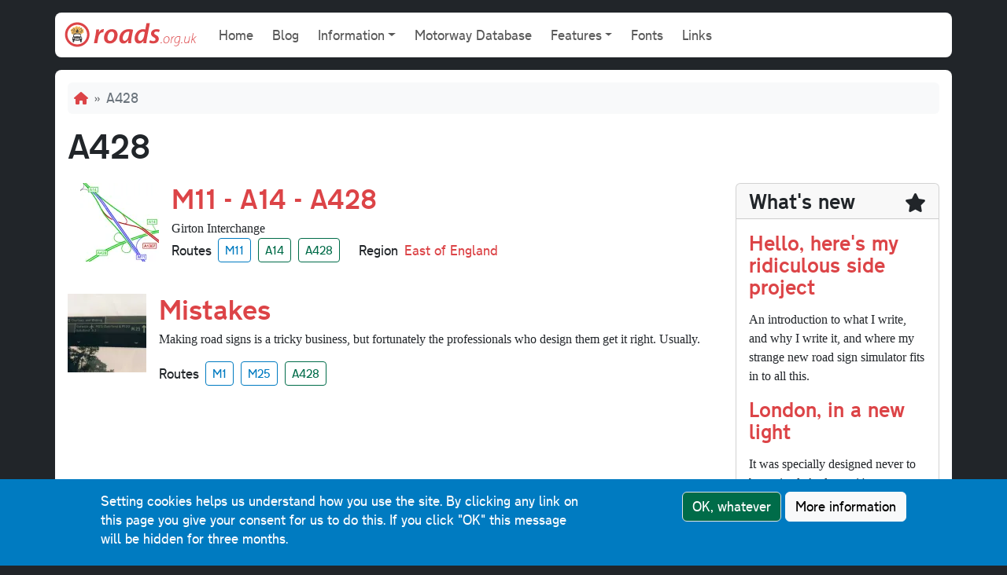

--- FILE ---
content_type: text/html; charset=UTF-8
request_url: https://www.roads.org.uk/routes/a428
body_size: 7052
content:
<!DOCTYPE html>
<html lang="en" dir="ltr" prefix="og: https://ogp.me/ns#" class="h-100">
  <head>
        <!-- Global site tag (gtag.js) - Google Analytics -->
    <script async src="https://www.googletagmanager.com/gtag/js?id=UA-114973469-1"></script>
    <script>
      window.dataLayer = window.dataLayer || [];
      function gtag(){dataLayer.push(arguments);}
      gtag('js', new Date());
      gtag('config', 'UA-114973469-1');
    </script>
        <meta charset="utf-8" />
<noscript><style>form.antibot * :not(.antibot-message) { display: none !important; }</style>
</noscript><meta property="og:site_name" content="Roads.org.uk" />
<meta name="twitter:card" content="summary" />
<meta name="twitter:site" content="@roads_uk" />
<meta name="twitter:title" content="Welcome to Roads.org.uk!" />
<meta name="twitter:description" content="The homepage of Roads.org.uk, Britain&#039;s biggest roads website" />
<meta name="msapplication-TileColor" content="#ffc40d" />
<meta name="msapplication-config" content="/browserconfig.xml" />
<meta name="theme-color" content="#ffffff" />
<meta name="Generator" content="Drupal 11 (https://www.drupal.org)" />
<meta name="MobileOptimized" content="width" />
<meta name="HandheldFriendly" content="true" />
<meta name="viewport" content="width=device-width, initial-scale=1.0" />
<link rel="apple-touch-icon" sizes="180x180" href="/sites/default/files/favicons/apple-touch-icon.png" />
<link rel="icon" type="image/png" sizes="32x32" href="/sites/default/files/favicons/favicon-32x32.png" />
<link rel="icon" type="image/png" sizes="16x16" href="/sites/default/files/favicons/favicon-16x16.png" />
<link rel="manifest" href="/sites/default/files/favicons/site.webmanifest" />
<link rel="mask-icon" href="/sites/default/files/favicons/safari-pinned-tab.svg" color="#d33c49" />
<link rel="shortcut icon" href="/sites/default/files/favicons/favicon.ico" />
<script>window.a2a_config=window.a2a_config||{};a2a_config.callbacks=[];a2a_config.overlays=[];a2a_config.templates={};</script>

    <title>A428 | Roads.org.uk</title>
    <link rel="stylesheet" media="all" href="/sites/default/files/css/css_W2rO3CfyBcn5ptLaaxulN6IF_0lEaE6yO0E6BGF_AeI.css?delta=0&amp;language=en&amp;theme=roads_2021&amp;include=eJxtjcEOAiEMRH8It7qJ30MKVEIsdNN2Nfj1GvXgwcvMm3cZLMUFxwT8wnJRGR6SiJsrbmdIaPS7O5lhJQtZlGCIduT2oEB7zCLXRq_qGzccmeCfjAmVggoWi-txPUFlScgH88lt1GDTnPrn99bobvDOpUvZmZ4oDETH" />
<link rel="stylesheet" media="all" href="/sites/default/files/css/css_Eza2UQprYWOMCYqJRSQgkto-dNmGmuh3091RB7Oyssc.css?delta=1&amp;language=en&amp;theme=roads_2021&amp;include=eJxtjcEOAiEMRH8It7qJ30MKVEIsdNN2Nfj1GvXgwcvMm3cZLMUFxwT8wnJRGR6SiJsrbmdIaPS7O5lhJQtZlGCIduT2oEB7zCLXRq_qGzccmeCfjAmVggoWi-txPUFlScgH88lt1GDTnPrn99bobvDOpUvZmZ4oDETH" />

    
  </head>
  <body class="path-taxonomy d-flex flex-column h-100 bg-dark">
        <a href="#main-content" class="visually-hidden focusable skip-link">
      Skip to main content
    </a>
    
      <div class="dialog-off-canvas-main-canvas d-flex flex-column h-100" data-off-canvas-main-canvas>
    
<header class="container-lg bg-white my-3 rounded-3 navbar navbar-expand-lg navbar-light mt-0 mt-lg-3">
    <nav class="container-fluid">
    <a href="/" title="Roads.org.uk Home" rel="home" class="navbar-brand pt-0">
      <img src="/themes/custom/roads_2021/logo.svg" alt="Home" />
    </a>
    <button class="navbar-toggler" type="button" data-bs-toggle="collapse" data-bs-target="#navbarSupportedContent" aria-controls="navbarSupportedContent" aria-expanded="false" aria-label="Toggle navigation">
      <span class="navbar-toggler-icon"></span>
    </button>
    <div class="collapse navbar-collapse" id="navbarSupportedContent">
        <div class="d-flex">
    <nav role="navigation" aria-labelledby="block-roads-2021-main-menu-menu" id="block-roads-2021-main-menu" class="block block-menu navigation menu--main">
            
  <h5 class="visually-hidden" id="block-roads-2021-main-menu-menu">Main navigation</h5>
  

        
            <ul data-block="navigation_collapsible" region="navigation_collapsible" class="navbar-nav justify-content-end flex-wrap nav-level-0">
                    <li class="nav-item">
          <a href="/" class="nav-link" data-drupal-link-system-path="&lt;front&gt;">Home</a>
      </li>

                    <li class="nav-item">
          <a href="/blog" class="nav-link" data-drupal-link-system-path="blog">Blog</a>
      </li>

                    <li class="nav-item dropdown">
          <a href="/information" class="nav-link dropdown-toggle" role="button" data-bs-toggle="dropdown" aria-expanded="false" title="Expand menu Information" data-drupal-link-system-path="node/8">Information</a>
                  <ul data-block="navigation_collapsible" region="navigation_collapsible" class="dropdown-menu nav-level-1">
                    <li class="nav-item">
          <a href="/abbreviations" class="dropdown-item" data-drupal-link-system-path="node/6418">Abbreviations</a>
      </li>

                    <li class="nav-item">
          <a href="/roadsfaq" title="Answers to frequently asked questions" class="dropdown-item" data-drupal-link-system-path="node/83">British Roads FAQ</a>
      </li>

                    <li class="nav-item">
          <a href="/dictionary" title="Definitions for roads terminology and jargon" class="dropdown-item" data-drupal-link-system-path="node/415">Dictionary</a>
      </li>

                    <li class="nav-item">
          <a href="/interchanges" title="Do you know your dumbbell from your cloverleaf? Common motorway junctions explained." class="dropdown-item" data-drupal-link-system-path="node/9">Interchanges</a>
      </li>

                    <li class="nav-item">
          <a href="/road-signs" class="dropdown-item" data-drupal-link-system-path="node/6419">Road signs</a>
      </li>

        </ul>
  
      </li>

                    <li class="nav-item">
          <a href="/motorway" title="Information and maps about UK motorways and expressways" class="nav-link" data-drupal-link-system-path="motorway">Motorway Database</a>
      </li>

                    <li class="nav-item dropdown">
          <a href="/features" class="nav-link dropdown-toggle" role="button" data-bs-toggle="dropdown" aria-expanded="false" title="Expand menu Features" data-drupal-link-system-path="node/7">Features</a>
                  <ul data-block="navigation_collapsible" region="navigation_collapsible" class="dropdown-menu nav-level-1">
                    <li class="nav-item">
          <a href="/articles" title="A detailed look at the road network and its history" class="dropdown-item" data-drupal-link-system-path="articles">Articles</a>
      </li>

                    <li class="nav-item">
          <a href="/ringways" class="dropdown-item" data-drupal-link-system-path="node/6150">Ringways</a>
      </li>

                    <li class="nav-item">
          <a href="/photo" class="dropdown-item" data-drupal-link-system-path="photo">Photo Gallery</a>
      </li>

                    <li class="nav-item">
          <a href="/badjunctions" title="The worst junctions on the road network, with your comments" class="dropdown-item" data-drupal-link-system-path="badjunctions">Bad Junctions</a>
      </li>

                    <li class="nav-item">
          <a href="/m65-construction-photos" title="An archive of pictures documenting motorway construction" class="dropdown-item" data-drupal-link-system-path="m65-construction-photos">M65 Construction Photos</a>
      </li>

                    <li class="nav-item">
          <a href="/opening-booklets" class="dropdown-item" data-drupal-link-system-path="opening-booklets">Opening Booklets</a>
      </li>

        </ul>
  
      </li>

                    <li class="nav-item">
          <a href="/fonts" title="Download and keep the fonts used on road signs" class="nav-link" data-drupal-link-system-path="node/12">Fonts</a>
      </li>

                    <li class="nav-item">
          <a href="/links" title="More road and transport websites to visit" class="nav-link" data-drupal-link-system-path="node/26">Links</a>
      </li>

        </ul>
  



  </nav>

  </div>

    </div>
  </nav>
  
</header>

<main role="main" class="container-lg bg-white p-3 rounded-3 mb-3">
  <a id="main-content" tabindex="-1"></a>
  
    <div class="region region-header">
    <div id="block-roads-2021-breadcrumbs" class="block block-system block-system-breadcrumb-block">
  
    
        <nav aria-label="breadcrumb" class="bg-light p-2 rounded mb-3">
    <h2 id="system-breadcrumb" class="visually-hidden">Breadcrumb</h2>
    <ol class="breadcrumb mb-0 text-secondary">
                              <li class="breadcrumb-item">
                  <a href="/"><i class="fas fa-home"></i></a>
              </li>
                              <li class="breadcrumb-item">
                  A428
              </li>
        </ol>
  </nav>

  </div>
<div data-drupal-messages-fallback class="hidden"></div>
<div id="block-roads-2021-page-title" class="block block-core block-page-title-block">
  
    
      
    <h1 class="page-header mb-4">
              A428
    </h1>
  

  </div>

  </div>


  
  

  <div>
    <div class="row g-4">
            <div class="order-1 order-lg-2 col-12 col-lg-9">
          <div class="region region-content">
    <div id="block-roads-2021-content" class="block block-system block-system-main-block">
  
    
      <div>
  
    
      <div class="view-header">
      <div id="taxonomy-term-74" class="taxonomy-term vocabulary-routes">
  
    
  <div class="content">
    
  </div>
</div>

    </div>
      
          <div class="views-row"><article data-history-node-id="183" class="d-flex mb-3 text-align-left">
  <div class="flex-shrink-0">
    
          <div class="float-end mb-3 ms-3">  <a href="/badjunctions/11-14-428" hreflang="en"><img loading="lazy" src="/sites/default/files/styles/thumbnail/public/badjunctions/11-14-428.gif.webp?itok=-EWXVi_h" width="100" height="100" alt="" class="img-fluid image-style-thumbnail" />

</a>
</div>
    
  </div>
  <div class="flex-grow-1 ms-3">
  
      <h2>
      <a href="/badjunctions/11-14-428" rel="bookmark"><span class="field field--name-title field--type-string field--label-hidden">M11 - A14 - A428</span>
</a>
    </h2>
    
    <div class="mb-3">
      
            <div class="field field--name-field-badjunctions-name field--type-string field--label-hidden field__item">Girton Interchange</div>
      
<div class="d-inline-flex mb-1 me-3 text-transport align-items-center">
  <div class="text-bold me-2 mb-1">Routes</div>
  <div class="text-align-left">
            <a href="/routes/m11" class="btn btn-outline-info btn-sm me-1 mb-1">M11</a>
            <a href="/routes/a14" class="btn btn-outline-success btn-sm me-1 mb-1">A14</a>
            <a href="/routes/a428" class="btn btn-outline-success btn-sm me-1 mb-1">A428</a>
  </div>
</div>
<div class="d-inline-flex mb-1 me-3 text-transport align-items-center">
  <div class="text-bold me-2">Region</div>
  <div class="text-align-left">
    <a href="/regions/east-england">East of England</a>  </div>
</div>

    </div>
  </div>
</article>
</div>
    <div class="views-row"><article class="d-flex mb-3">
    <div class="flex-shrink-0">
    
            <div class="field field--name-field-title-picture field--type-image field--label-hidden field__item">  <a href="/photo/mistakes" hreflang="en"><img loading="lazy" src="/sites/default/files/styles/thumbnail/public/photo/mistakes/02.jpg.webp?itok=qgFW6m5t" width="100" height="100" alt="" class="img-fluid image-style-thumbnail" />

</a>
</div>
      
  </div>
    <div class="flex-grow-1 ms-3">
    
          <h2>
        <a href="/photo/mistakes" rel="bookmark"><span class="field field--name-title field--type-string field--label-hidden">Mistakes</span>
</a>
              </h2>
        
    
            <div class="clearfix text-formatted field field--name-field-blurb field--type-text-long field--label-hidden field__item"><p>Making road signs is a tricky business, but fortunately the professionals who design them get it right. Usually.</p>
</div>
      
<div class="d-inline-flex mb-1 me-3 text-transport align-items-center">
  <div class="text-bold me-2 mb-1">Routes</div>
  <div class="text-align-left">
            <a href="/routes/m1" class="btn btn-outline-info btn-sm me-1 mb-1">M1</a>
            <a href="/routes/m25" class="btn btn-outline-info btn-sm me-1 mb-1">M25</a>
            <a href="/routes/a428" class="btn btn-outline-success btn-sm me-1 mb-1">A428</a>
  </div>
</div>

  </div>
</article>
</div>

  
      
          </div>


  </div>

  </div>

        
      </div>
              <div class="order-3 col-12 col-lg-3">
            <div class="region region-sidebar-second">
    <div class="card mb-3">
  
      <div class="card-header">
      <h4 class="mb-0"><i class="fas fa-star float-end pt-1"></i>What's new</h4>
    </div>
    
      <div class="card-body whats-new-block">
  
    
      
          <div><h4><a href="https://open.substack.com/pub/roadsorguk/p/hello-heres-my-ridiculous-side-project?r=63d189&amp;utm_campaign=post&amp;utm_medium=web&amp;showWelcomeOnShare=true">Hello, here&#039;s my ridiculous side project</a></h4><p><p>An introduction to what I write, and why I write it, and where my strange new road sign simulator fits in to all this.</p></p></div>
    <div><h4><a href="https://open.substack.com/pub/roadsorguk/p/london-in-a-different-light?r=63d189&amp;utm_campaign=post&amp;utm_medium=web&amp;showWelcomeOnShare=true">London, in a new light</a></h4><p><p>It was specially designed never to be noticed. And now it's disappearing, nobody has noticed its absence. It's London's own bespoke street light.</p></p></div>
    <div><h4><a href="/blog/ringways-map-here" hreflang="en">The Ringways Map is here</a></h4><p><p>The wait is over! The full map of the Ringways, London’s unbuilt urban motorway network, is now online. Not even the system's planners had anything like this.</p></p></div>

  
          </div>


  </div>
<div class="mb-3">
  
    
      <form region="sidebar_second" action="/search/node" method="get" id="search-block-form" accept-charset="UTF-8">
  <div class="input-group">
      <input title="Enter the terms you wish to search for." data-drupal-selector="edit-keys" type="search" id="edit-keys" name="keys" value="" size="15" maxlength="128" class="form-search form-control rounded-start" />


  <button class="btn btn-primary rounded-end me-4" id="edit-submit" data-drupal-selector="0" type="submit"><i class="fas fa-search"></i><span class="visually-hidden sr-only">Search</span></button>



  </div>
</form>

  </div>
<div class="card mb-3">
  
      <div class="card-header">
      <h4 class="mb-0"><i class="fas fa-share-alt float-end pt-1"></i>Share this page</h4>
    </div>
    
    <div class="card-body">
          <span class="a2a_kit a2a_kit_size_32 addtoany_list" data-a2a-url="https://www.roads.org.uk/routes/a428" data-a2a-title="A428"><a class="a2a_button_bluesky"></a><a class="a2a_button_threads"></a><a class="a2a_button_facebook"></a><a class="a2a_button_mastodon"></a><a class="a2a_button_pinterest"></a><a class="a2a_button_reddit"></a><a class="a2a_button_linkedin"></a><a class="a2a_button_pocket"></a><a class="a2a_button_tumblr"></a><a class="a2a_button_email"></a><a class="a2a_button_copy_link"></a><a class="a2a_dd addtoany_share" href="https://www.addtoany.com/share#url=https%3A%2F%2Fwww.roads.org.uk%2Froutes%2Fa428&amp;title=A428"></a></span>

        </div>
</div>
<div class="card mb-3">
  
      <div class="card-header">
      <h4 class="mb-0"><i class="fas fa-random float-end pt-1"></i>Have you seen...</h4>
    </div>
    
      <div class="card-body">
  
    
      
          <div class="views-row"><h4><a href="/opening-booklets/almondsbury-interchange" hreflang="en">Almondsbury Interchange</a></h4>  <a href="/opening-booklets/almondsbury-interchange" hreflang="en"><img loading="lazy" src="/sites/default/files/styles/hys/public/opening-booklets/almondsbury-interchange/title.jpg.webp?itok=ooyLPmqu" width="400" height="150" alt="" class="img-fluid image-style-hys" />

</a>
<div class="blurb"><p>The UK's first four-level interchange opened in 1966. Relive some of the wonder and excitement of this icon of the motorway era with the book published to mark its completion.</p></div></div>

  
          </div>


  </div>
<div id="block-roads-2021-buymeacoffee" class="block block-block-content block-block-contentf8159364-5273-48a9-b06e-d1d3fe21b978">
  
    
      
            <div class="clearfix text-formatted field field--name-body field--type-text-with-summary field--label-hidden field__item"><p class="text-center"><a href="https://buymeacoffee.com/roads.org.uk"><img src="/sites/default/perm_files/site/bmc-logo.svg" alt="Buy me a Coffee - make a small donation towards the running of Roads.org.uk" height="50" width="50" loading="lazy"><span class="text-transport ms-2 fw-bold">Buy me a coffee</span></a></p></div>
      
  </div>

  </div>

        </div>
          </div>
  </div>

</main>

<footer class="container-lg mt-auto ">
    <div class="row text-light">
    <nav aria-labelledby="block-mainnavigation-2-menu" id="block-mainnavigation-2" class="col-xs-12 col-md-4">
      
  <h5 id="block-mainnavigation-2-menu" class="border-bottom pb-2">Navigation</h5>
  

        <ul class="list-unstyled text-transport">
                    <li><a href="/" class="link-light"><i class="fas fa-caret-right me-2 menu-icon"></i>Home</a></li>
                    <li><a href="/blog" class="link-light"><i class="fas fa-caret-right me-2 menu-icon"></i>Blog</a></li>
                    <li><a href="/information" class="link-light"><i class="fas fa-caret-right me-2 menu-icon"></i>Information</a></li>
                    <li><a href="/motorway" class="link-light"><i class="fas fa-caret-right me-2 menu-icon"></i>Motorway Database</a></li>
                    <li><a href="/features" class="link-light"><i class="fas fa-caret-right me-2 menu-icon"></i>Features</a></li>
                    <li><a href="/fonts" class="link-light"><i class="fas fa-caret-right me-2 menu-icon"></i>Fonts</a></li>
                    <li><a href="/links" class="link-light"><i class="fas fa-caret-right me-2 menu-icon"></i>Links</a></li>
  </ul>

  </nav>
<nav aria-labelledby="block-taxonomy-2-menu" id="block-taxonomy-2" class="col-xs-12 col-md-4">
      
  <h5 id="block-taxonomy-2-menu" class="border-bottom pb-2">Browse by tag</h5>
  

        <ul class="list-unstyled text-transport">
                    <li><a href="/routes" class="link-light"><i class="fas fa-road me-2 menu-icon"></i>Routes</a></li>
                    <li><a href="/tags" class="link-light"><i class="fas fa-tags me-2 menu-icon"></i>Tags</a></li>
                    <li><a href="/regions" class="link-light"><i class="fas fa-globe me-2 menu-icon"></i>Regions</a></li>
  </ul>

  </nav>
<nav aria-labelledby="block-roads-2021-footer-menu" id="block-roads-2021-footer" class="col-xs-12 col-md-4">
      
  <h5 id="block-roads-2021-footer-menu" class="border-bottom pb-2">Other pages</h5>
  

        <ul class="list-unstyled text-transport">
                    <li><a href="/about" class="link-light"><i class="fas fa-info-circle me-2 menu-icon"></i>About</a></li>
                    <li><a href="/sitemap" class="link-light"><i class="fas fa-sitemap me-2 menu-icon"></i>Sitemap</a></li>
                    <li><a href="/accessibility" class="link-light"><i class="fas fa-universal-access me-2 menu-icon"></i>Accessibility</a></li>
                    <li><a href="/privacy" class="link-light"><i class="fas fa-lock me-2 menu-icon"></i>Privacy</a></li>
                    <li><a href="/contact" class="link-light"><i class="fas fa-envelope me-2 menu-icon"></i>Contact</a></li>
  </ul>

  </nav>
<div class="col-sm-12 text-align-center text-transport text-light">
      
            <div class="clearfix text-formatted field field--name-body field--type-text-with-summary field--label-hidden field__item"><p>Find us on <a class="link-info" href="https://bsky.app/profile/roads.org.uk"><i class="fa-brands fa-bluesky pe-1"></i>Bluesky</a> | <a class="link-light" href="https://www.threads.net/@roads.org.uk"><i class="fa-brands fa-threads pe-1"></i>Threads</a> | <a class="link-danger" href="https://www.instagram.com/roads.org.uk/"><i class="fa-brands fa-instagram pe-1"></i>Instagram</a> | <a href="https://www.youtube.com/@roadsorguk"><i class="fa-brands fa-youtube pe-1"></i>Youtube</a><br>Original text, photographs and graphics © 2001-2025 Chris Marshall, except where stated.<br>This website contains public sector information licensed under the <a href="http://www.nationalarchives.gov.uk/doc/open-government-licence/version/3/">Open Government Licence v3.0</a>.<br>Comments, questions, errors, omissions, cash donations...&nbsp;<a href="/contact">get in touch!</a></p></div>
      
  </div>

  </div>

</footer>

  </div>

    
    <script type="application/json" data-drupal-selector="drupal-settings-json">{"path":{"baseUrl":"\/","pathPrefix":"","currentPath":"taxonomy\/term\/74","currentPathIsAdmin":false,"isFront":false,"currentLanguage":"en"},"pluralDelimiter":"\u0003","suppressDeprecationErrors":true,"fitvids":{"selectors":".node\r,.field--name-field-media-oembed-video","custom_vendors":"iframe[src^=\u0022https:\/\/youtu.be\u0022],iframe[src^=\u0022https:\/\/youtu.be\u0022]","ignore_selectors":""},"eu_cookie_compliance":{"cookie_policy_version":"1.0.0","popup_enabled":true,"popup_agreed_enabled":false,"popup_hide_agreed":false,"popup_clicking_confirmation":true,"popup_scrolling_confirmation":false,"popup_html_info":"\u003Cdiv aria-labelledby=\u0022popup-text\u0022  class=\u0022eu-cookie-compliance-banner eu-cookie-compliance-banner-info eu-cookie-compliance-banner--default bg-info text-white text-transport pt-3\u0022\u003E\n  \u003Cdiv class=\u0022popup-content info eu-cookie-compliance-content\u0022\u003E\n        \u003Cdiv id=\u0022popup-text\u0022 class=\u0022eu-cookie-compliance-message me-4\u0022 role=\u0022document\u0022\u003E\n      \u003Cp\u003ESetting cookies helps us understand how you use the site. By clicking any link on this page you give your consent for us to do this. \u003Cspan class=\u0022muted\u0022\u003EIf you click \u0022OK\u0022 this message will be hidden for three months.\u003C\/span\u003E\u003C\/p\u003E\n    \u003C\/div\u003E\n\n    \n    \u003Cdiv id=\u0022popup-buttons\u0022 class=\u0022eu-cookie-compliance-buttons\u0022\u003E\n            \u003Cbutton type=\u0022button\u0022 class=\u0022agree-button eu-cookie-compliance-default-button btn btn-success border mb-3\u0022\u003EOK, whatever\u003C\/button\u003E\n                    \u003Cbutton type=\u0022button\u0022 class=\u0022find-more-button eu-cookie-compliance-more-button btn btn-light mb-3\u0022\u003EMore information\u003C\/button\u003E\n          \u003C\/div\u003E\n  \u003C\/div\u003E\n\u003C\/div\u003E","use_mobile_message":false,"mobile_popup_html_info":"\u003Cdiv aria-labelledby=\u0022popup-text\u0022  class=\u0022eu-cookie-compliance-banner eu-cookie-compliance-banner-info eu-cookie-compliance-banner--default bg-info text-white text-transport pt-3\u0022\u003E\n  \u003Cdiv class=\u0022popup-content info eu-cookie-compliance-content\u0022\u003E\n        \u003Cdiv id=\u0022popup-text\u0022 class=\u0022eu-cookie-compliance-message me-4\u0022 role=\u0022document\u0022\u003E\n      \n    \u003C\/div\u003E\n\n    \n    \u003Cdiv id=\u0022popup-buttons\u0022 class=\u0022eu-cookie-compliance-buttons\u0022\u003E\n            \u003Cbutton type=\u0022button\u0022 class=\u0022agree-button eu-cookie-compliance-default-button btn btn-success border mb-3\u0022\u003EOK, whatever\u003C\/button\u003E\n                    \u003Cbutton type=\u0022button\u0022 class=\u0022find-more-button eu-cookie-compliance-more-button btn btn-light mb-3\u0022\u003EMore information\u003C\/button\u003E\n          \u003C\/div\u003E\n  \u003C\/div\u003E\n\u003C\/div\u003E","mobile_breakpoint":768,"popup_html_agreed":false,"popup_use_bare_css":true,"popup_height":"auto","popup_width":"100%","popup_delay":1000,"popup_link":"\/privacy","popup_link_new_window":false,"popup_position":false,"fixed_top_position":true,"popup_language":"en","store_consent":false,"better_support_for_screen_readers":false,"cookie_name":"","reload_page":false,"domain":"","domain_all_sites":false,"popup_eu_only":false,"popup_eu_only_js":false,"cookie_lifetime":100,"cookie_session":0,"set_cookie_session_zero_on_disagree":0,"disagree_do_not_show_popup":false,"method":"default","automatic_cookies_removal":true,"allowed_cookies":"","withdraw_markup":"\u003Cbutton type=\u0022button\u0022 class=\u0022eu-cookie-withdraw-tab\u0022\u003EPrivacy settings\u003C\/button\u003E\n\u003Cdiv aria-labelledby=\u0022popup-text\u0022 class=\u0022eu-cookie-withdraw-banner\u0022\u003E\n  \u003Cdiv class=\u0022popup-content info eu-cookie-compliance-content\u0022\u003E\n    \u003Cdiv id=\u0022popup-text\u0022 class=\u0022eu-cookie-compliance-message\u0022 role=\u0022document\u0022\u003E\n      \u003Ch2\u003EWe use cookies on this site to enhance your user experience\u003C\/h2\u003E\u003Cp\u003EYou have given your consent for us to set cookies.\u003C\/p\u003E\n    \u003C\/div\u003E\n    \u003Cdiv id=\u0022popup-buttons\u0022 class=\u0022eu-cookie-compliance-buttons\u0022\u003E\n      \u003Cbutton type=\u0022button\u0022 class=\u0022eu-cookie-withdraw-button \u0022\u003EWithdraw consent\u003C\/button\u003E\n    \u003C\/div\u003E\n  \u003C\/div\u003E\n\u003C\/div\u003E","withdraw_enabled":false,"reload_options":0,"reload_routes_list":"","withdraw_button_on_info_popup":false,"cookie_categories":[],"cookie_categories_details":[],"enable_save_preferences_button":true,"cookie_value_disagreed":"0","cookie_value_agreed_show_thank_you":"1","cookie_value_agreed":"2","containing_element":"body","settings_tab_enabled":false,"olivero_primary_button_classes":"","olivero_secondary_button_classes":"","close_button_action":"close_banner","open_by_default":true,"modules_allow_popup":true,"hide_the_banner":false,"geoip_match":true,"unverified_scripts":[]},"ajaxTrustedUrl":{"\/search\/node":true},"user":{"uid":0,"permissionsHash":"465d1d89dd11b2d9fe705b08734a5cd9f40aa14c932d90742bec74695897d557"}}</script>
<script src="/core/assets/vendor/jquery/jquery.min.js?v=4.0.0-rc.1"></script>
<script src="/sites/default/files/js/js_fH76nWdRYkWyBoGnsTT7ch2BegyAAkWhIAyosZWMyxM.js?scope=footer&amp;delta=1&amp;language=en&amp;theme=roads_2021&amp;include=eJxtiDsOgCAMQC8EdvI8pkJJ6qcltJp4ex2ILk7vgzm7olyAXYbSVDzMqm7esI7waVwsbuhkHuiYkurK9GCvG6Mkgr8ZCvvJ2aDzbRb2Gz9-MX4"></script>
<script src="https://static.addtoany.com/menu/page.js" defer></script>
<script src="/sites/default/files/js/js_S3fWL_AqptP_vkCWahuxzq9GKFI7lASvF2eO1MilAzo.js?scope=footer&amp;delta=3&amp;language=en&amp;theme=roads_2021&amp;include=eJxtiDsOgCAMQC8EdvI8pkJJ6qcltJp4ex2ILk7vgzm7olyAXYbSVDzMqm7esI7waVwsbuhkHuiYkurK9GCvG6Mkgr8ZCvvJ2aDzbRb2Gz9-MX4"></script>

  </body>
</html>
